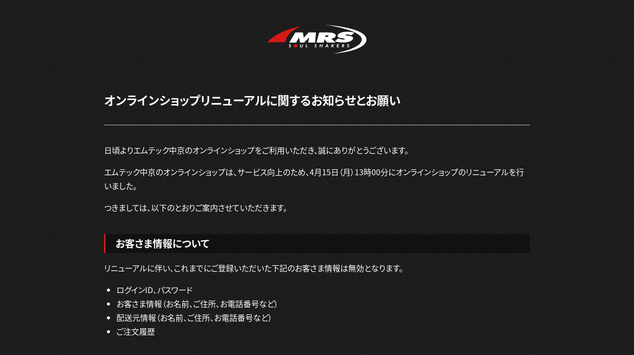

--- FILE ---
content_type: text/html
request_url: https://mrs-japan.com/renewal/index.html?mode=search&category_id=11
body_size: 2684
content:
<!DOCTYPE html>
<html lang="ja">
<head>
<script>(function(w,d,s,l,i){w[l]=w[l]||[];w[l].push({'gtm.start': new Date().getTime(),event:'gtm.js'});var f=d.getElementsByTagName(s)[0], j=d.createElement(s),dl=l!='dataLayer'?'&l='+l:'';j.async=true;j.src= 'https://www.googletagmanager.com/gtm.js?id='+i+dl;f.parentNode.insertBefore(j,f); })(window,document,'script','dataLayer','GTM-TDSQDC4');</script>
<meta charset="UTF-8">
<meta name="viewport" content="width=device-width,initial-scale=1.0">
<meta name="description" content="OEM製造やオリジナルパーツを製造、絶版車ユーザーから絶大な信頼を集めるエムテック中京(MRS)のオフィシャルサイト。HONDA CB750KやKAWASAKI Z1/Z2などのリプロ製品など多数品揃えしています。こちらのページはSNS一覧をご覧いただけます。">
<link rel="apple-touch-icon" sizes="57x57" href="/gifs/favicon/apple-touch-icon-57x57.png">
<link rel="apple-touch-icon" sizes="60x60" href="/gifs/favicon/apple-touch-icon-60x60.png">
<link rel="apple-touch-icon" sizes="72x72" href="/gifs/favicon/apple-touch-icon-72x72.png">
<link rel="apple-touch-icon" sizes="76x76" href="/gifs/favicon/apple-touch-icon-76x76.png">
<link rel="apple-touch-icon" sizes="114x114" href="/gifs/favicon/apple-touch-icon-114x114.png">
<link rel="apple-touch-icon" sizes="120x120" href="/gifs/favicon/apple-touch-icon-120x120.png">
<link rel="apple-touch-icon" sizes="144x144" href="/gifs/favicon/apple-touch-icon-144x144.png">
<link rel="apple-touch-icon" sizes="152x152" href="/gifs/favicon/apple-touch-icon-152x152.png">
<link rel="apple-touch-icon" sizes="180x180" href="/gifs/favicon/apple-touch-icon-180x180.png">
<link rel="icon" type="image/png" href="/gifs/favicon/favicon-32x32.png" sizes="32x32">
<link rel="icon" type="image/png" href="/gifs/favicon/favicon-194x194.png" sizes="194x194">
<link rel="icon" type="image/png" href="/gifs/favicon/favicon-96x96.png" sizes="96x96">
<link rel="icon" type="image/png" href="/gifs/favicon/android-chrome-192x192.png" sizes="192x192">
<link rel="icon" type="image/png" href="/gifs/favicon/favicon-16x16.png" sizes="16x16">
<link rel="manifest" href="/gifs/favicon/manifest.json">
<link rel="mask-icon" href="/gifs/favicon/safari-pinned-tab.svg" color="#222222">
<meta name="msapplication-TileColor" content="#222222">
<meta name="msapplication-TileImage" content="/gifs/favicon/mstile-144x144.png">
<meta name="theme-color" content="#222222">
<!-- OGP -->
<meta property="og:title" content="ソーシャルメディア | エムテック中京">
<meta property="og:type" content="article">
<meta property="og:url" content="http://mrs-japan.com/sns/">
<meta property="og:image" content="http://mrs-japan.com/gifs/ogp.png">
<meta property="og:site_name" content="エムテック中京（MRS）オフィシャルサイト">
<meta property="og:description" content="OEM製造やオリジナルパーツを製造、絶版車ユーザーから絶大な信頼を集めるエムテック中京(MRS)のオフィシャルサイト。HONDA CB750KやKAWASAKI Z1/Z2などのリプロ製品など多数品揃えしています。こちらのページはSNS一覧をご覧いただけます。">
<!-- /OGP -->
<title>リニューアルのお知らせ | エムテック中京（MRS）</title>
<link rel="stylesheet" href="css/common.css?20201104">
<script>(function(d) {var config = {kitId: 'yze2csg',scriptTimeout: 3000,async: true},h=d.documentElement,t=setTimeout(function(){h.className=h.className.replace(/\bwf-loading\b/g,"")+" wf-inactive";},config.scriptTimeout),tk=d.createElement("script"),f=false,s=d.getElementsByTagName("script")[0],a;h.className+=" wf-loading";tk.src='https://use.typekit.net/'+config.kitId+'.js';tk.async=true;tk.onload=tk.onreadystatechange=function(){a=this.readyState;if(f||a&&a!="complete"&&a!="loaded")return;f=true;clearTimeout(t);try{Typekit.load(config)}catch(e){}};s.parentNode.insertBefore(tk,s)})(document);</script>
<script src="https://ajax.googleapis.com/ajax/libs/jquery/3.4.1/jquery.min.js"></script>
<script src="js/common.js?20201104"></script>
<!-- /JavaScript -->
</head>
<body>
<noscript><iframe src="https://www.googletagmanager.com/ns.html?id=GTM-TDSQDC4" height="0" width="0" style="display:none;visibility:hidden"></iframe></noscript>
	<a href="#MainContent" class="skip">本文へスキップ</a>
	<header>
		<h1><figure><img src="gifs/logo.svg" alt="エムテック中京（MRS）"></figure></h1>
	</header>
	<main role="main">
		<!--ここから本文です-->
		<p class="HiddenContent" id="MainContent">ここから本文です。</p>
		<!--/ここから本文です-->
		<article id="renewal">
			<section class="column">
				<h1>オンラインショップリニューアルに関するお知らせとお願い</h1>
				<p>日頃よりエムテック中京のオンラインショップをご利用いただき、誠にありがとうございます。</p>
				<p>エムテック中京のオンラインショップは、サービス向上のため、4月15日（月）13時00分にオンラインショップのリニューアルを行いました。</p>
				<p>つきましては、以下のとおりご案内させていただきます。</p>
				<div class="item">
					<h2>お客さま情報について</h2>
					<p>リニューアルに伴い、これまでにご登録いただいた下記のお客さま情報は無効となります。</p>
					<ul>
						<li>ログインID、パスワード</li>
						<li>お客さま情報（お名前、ご住所、お電話番号など）</li>
						<li>配送元情報（お名前、ご住所、お電話番号など）</li>
						<li>ご注文履歴</li>
					</ul>
				</div>
				<div class="item">
					<h2>新規会員登録のお願い</h2>
					<p>これまでにご登録いただいたログインID、パスワードをはじめとするお客さま情報が無効となりますので、大変お手数ではございますが、あらためて下記より新しいオンラインショップにてご登録いただきますようお願いいたします。</p>
					<p class="btn"><a href="https://mrs-japan.shop/">エムテック中京の<br>新しいオンラインショップはこちら</a>
				</div>
				<p>システムの変更に伴い、お客さまには大変ご迷惑をお掛けいたしますが、今後ともお客さまによりご満足いただけるよう、サービス向上に努めてまいりますので、引き続きエムテック中京のオンラインショップのご利用をお願い申し上げます。</p>
			</section>
		</article>
	</main>
	<footer>
		<small>&copy&nbsp;2024&nbsp;MRS</small>
	</footer>
</body>
</html>

--- FILE ---
content_type: text/css
request_url: https://mrs-japan.com/renewal/css/common.css?20201104
body_size: 1961
content:
/*
Author: MAIDOSOFT
Author URI: http://www.maido.co.jp/
*/



/*
======================================
 1. Reset Style
======================================
 * http://meyerweb.com/eric/tools/css/reset/ 
 * v2.0b2 | 201101
 * NOTE: THIS IS A BETA VERSION (see previous line)
 * USE WITH CAUTION AND TEST WITH ABANDON
*/
*, *:before, *:after {
	-webkit-appearance: none
	-webkit-box-sizing: border-box;
	-moz-box-sizing: border-box;
	-o-box-sizing: border-box;
	-ms-box-sizing: border-box;
	box-sizing: border-box;
	-webkit-text-size-adjust: none;
}
html, body, div, span, applet, object, iframe,
h1, h2, h3, h4, h5, h6, p, blockquote, pre,
a, abbr, acronym, address, big, cite, code,
del, dfn, em, img, ins, kbd, q, s, samp,
small, strike, strong, sub, sup, tt, var,
b, u, i, center,
dl, dt, dd, ol, ul, li,
fieldset, form, label, legend,
table, caption, tbody, tfoot, thead, tr, th, td,
article, aside, canvas, details, embed, 
figure, figcaption, footer, header, hgroup, 
menu, nav, output, ruby, section, summary,
time, mark, audio, video {
	margin: 0;
	padding: 0;
	border: 0;
	font-size: 100%;
	font: inherit;
	vertical-align: baseline;
}
article, aside, details, figcaption, figure, 
footer, header, hgroup, menu, nav, section {
	display: block;
}
ol, ul {
	list-style: none;
}
blockquote, q {
	quotes: none;
}
blockquote:before, blockquote:after,q:before, q:after {
	content: '';
	content: none;
}
table {
	border-collapse: collapse;
	border-spacing: 0;
}
.clear { clear: both; }
.button::-moz-focus-inner { border: none; }
a { outline: 0; }
.mincho {font-family: "source-han-serif-japanese",serif;}




/*
======================================
Base Style
======================================
*/
html {
	font-size: 62.5%;
	height: 100%;
}
body {
	background: #222 url(../gifs/bg.gif);
	font-family: "source-han-sans-japanese", -apple-system, BlinkMacSystemFont, "Helvetica Neue", "Yu Gothic", YuGothic, "ヒラギノ角ゴ ProN W3", Hiragino Kaku Gothic ProN, Arial, "メイリオ", Meiryo, sans-serif;
	font-feature-settings : "palt" 1;
	font-weight: 300;
	color: #333;
	height: 100%;
	line-height: 2.25em;
}
/*
font-family: vdl-gigag, sans-serif; font-weight: 500;
font-family: source-han-sans-japanese, sans-serif; font-weight: 400 or 700;
font-family: alternate-gothic-no-2-d, sans-serif; font-weight: 400;
font-family: ccmonstermashworn, sans-serif; font-weight: 400;
*/
/*@media all and (-ms-high-contrast:none) {
	body {
		font-family: "メイリオ",Meiryo,"游ゴシック",YuGothic,"ヒラギノ角ゴ Pro W3","Hiragino Kaku Gothic Pro","ＭＳ Ｐゴシック","MS PGothic",sans-serif;
	}
}*/
a {
	color: #1a0dab;
	text-decoration: none;
}
a:hover {
	color: #1a0dab;
	text-decoration: underline;
}
.clear{
	clear: both;
	line-height: 0;
}
.clearfix:after {
	content: ".";
	display: block;
	clear: both;
	height: 0;
	visibility: hidden;
}
.clearfix {min-height: 1px;}
* html .clearfix {
	height: 1px;
	/*\*//*/
	height: auto;
	overflow: hidden;
	/**/
}
::-moz-selection {
	background: #d6caab;
	color: #fff;
}
::selection {
	background: #d6caab;
	color: #fff;
}
.skip {
	display: none;
}
.HiddenContent {
	position: absolute;
	top: -10000px;
	left: -10000px;
}





header {
	padding: 50px 0 30px;
	text-align: center;
}
header figure {
	max-width: 200px;
	margin: 0 auto;
}
header figure img {
	width: 100%;
	height: auto;
	vertical-align: top;
}
#renewal {
	display: flex;
	justify-content: center;
	align-items: center;
}
#renewal .column {
	max-width: 960px;
	margin-bottom: 15px;
	padding: 50px;
	font-size: 1.6rem;
	line-height: 1.75em;
	color: #fff;
}
#renewal .column h1 {
	margin-bottom: 1.5em;
	padding-bottom: 1.5em;
	border-bottom: 1px solid #ccc;
	font-size: 2.4rem;
	font-weight: bold;
}
#renewal .column p {
	margin-top: 1em;
}
#renewal .column ul {
	margin: 1em 0 0 2.5rem;
}
#renewal .column ul li {
	list-style-type: disc;
}
#renewal .column .item {
	margin-top: 2.5em;
	margin-bottom: 2.5em;
}
#renewal .column .item h2 {
	padding: 5px 20px;
	background: #111;
	border-left: 3px solid #D51A18;
	font-size: 2.0rem;
	font-weight: bold;
}
#renewal .column .btn {
	text-align: center;
}
#renewal .column .btn a {
	display: block;
	width: 80%;
	margin: 1em auto 0;
	padding: 1em;
	background: #D51A18;
	border-radius: 5px;
	font-weight: bold;
	color: #fff;
	line-height: 1.5em;
	text-decoration: none;
	transition: all .15s ease-in-out;
}
#renewal .column .btn a:hover {
	background: #ab0200;
}
#renewal .column .btn a br {
	display: none;
}
small {
	display: block;
	padding: 10px 0 20px;
	font-size: 1.1rem;
	line-height: 1.25em;
	color: #fff;
	text-align: center;
}


@media screen and (max-width:768px) {
	#renewal .column {
		padding: 20px;
	}
	#renewal .column .btn a {
		width: 80%;
		padding: .5em 1em;
	}
	#renewal .column .btn a br {
		display: inline;
	}
}

--- FILE ---
content_type: image/svg+xml
request_url: https://mrs-japan.com/renewal/gifs/logo.svg
body_size: 2170
content:
<?xml version="1.0" encoding="utf-8"?>
<!-- Generator: Adobe Illustrator 24.3.0, SVG Export Plug-In . SVG Version: 6.00 Build 0)  -->
<svg version="1.1" id="レイヤー_1" xmlns="http://www.w3.org/2000/svg" xmlns:xlink="http://www.w3.org/1999/xlink" x="0px"
	 y="0px" viewBox="0 0 708.2 204.1" style="enable-background:new 0 0 708.2 204.1;" xml:space="preserve">
<style type="text/css">
	.st0{fill:#FFFFFF;}
	.st1{fill:#D51A18;}
</style>
<g>
	<g>
		<path class="st0" d="M155,152.9c0.6,0.9,1.2,1.5,1.9,1.9c0.7,0.4,1.6,0.6,2.6,0.6c1.1,0,1.9-0.3,2.5-0.8c0.6-0.5,0.9-1.2,0.9-2.1
			c0-0.6-0.2-1.1-0.5-1.6c-0.3-0.5-0.9-0.9-1.6-1.2c-0.2-0.1-0.4-0.2-0.8-0.4c-1.9-1-3.2-1.8-3.9-2.4c-0.5-0.5-0.9-1.1-1.1-1.7
			c-0.3-0.6-0.4-1.3-0.4-2.1c0-1.8,0.7-3.4,2.2-4.6c1.5-1.2,3.3-1.9,5.5-1.9c1.3,0,2.5,0.2,3.6,0.7c1,0.5,1.9,1.1,2.7,2l-2.5,3
			c-0.4-0.7-0.9-1.2-1.5-1.6c-0.6-0.4-1.3-0.5-2.1-0.5c-0.9,0-1.7,0.2-2.3,0.7c-0.6,0.5-0.9,1.1-0.9,1.8c0,1,1,2,2.9,3
			c0.4,0.2,0.7,0.3,0.9,0.5c1.8,0.9,3,1.9,3.6,2.8c0.6,0.9,1,2.1,1,3.5c0,2-0.7,3.6-2.2,4.8c-1.5,1.2-3.5,1.8-5.9,1.8
			c-1.5,0-2.8-0.3-4-0.8c-1.2-0.5-2.2-1.4-3.1-2.5L155,152.9z"/>
	</g>
	<path class="st1" d="M214.2,148.4c0,6.3-6.1,11.5-13.5,11.5c-7.5,0-13.5-5.1-13.5-11.5c0-6.3,6.1-11.5,13.5-11.5
		C208.1,136.9,214.2,142.1,214.2,148.4z"/>
	<g>
		<path class="st0" d="M239.4,137.7l-1.8,12.1c0,0.3-0.1,0.6-0.1,1c0,0.4,0,0.8,0,1.2c0,1.3,0.4,2.3,1.1,3c0.7,0.7,1.8,1,3.1,1
			c1,0,1.8-0.2,2.5-0.5c0.7-0.4,1.3-0.9,1.8-1.6c0.6-0.9,1.1-2.6,1.5-5.2c0-0.1,0-0.2,0-0.3l1.6-10.6h4.9l-1.7,12.1
			c-0.3,2-0.6,3.4-1,4.4c-0.4,1-0.9,1.8-1.5,2.5c-0.9,1-2.1,1.8-3.5,2.3c-1.4,0.5-3,0.7-4.9,0.7c-3,0-5.2-0.6-6.7-1.8
			c-1.5-1.2-2.2-3.1-2.2-5.5c0-0.4,0-0.9,0.1-1.8c0.1-0.8,0.2-1.9,0.4-3.1l1.4-9.8H239.4z"/>
	</g>
	<g>
		<path class="st0" d="M272.9,158.6l3.1-21.4h4.9l-2.6,17.6h8.2l-0.5,3.8H272.9z"/>
	</g>
	<g>
		<path class="st0" d="M338.2,152.9c0.6,0.9,1.2,1.5,1.9,1.9c0.7,0.4,1.6,0.6,2.6,0.6c1.1,0,1.9-0.3,2.5-0.8
			c0.6-0.5,0.9-1.2,0.9-2.1c0-0.6-0.2-1.1-0.5-1.6c-0.3-0.5-0.9-0.9-1.6-1.2c-0.2-0.1-0.4-0.2-0.8-0.4c-1.9-1-3.2-1.8-3.9-2.4
			c-0.5-0.5-0.9-1.1-1.1-1.7c-0.3-0.6-0.4-1.3-0.4-2.1c0-1.8,0.7-3.4,2.2-4.6c1.5-1.2,3.3-1.9,5.5-1.9c1.3,0,2.5,0.2,3.6,0.7
			c1,0.5,1.9,1.1,2.7,2l-2.5,3c-0.4-0.7-0.9-1.2-1.5-1.6c-0.6-0.4-1.3-0.5-2.1-0.5c-0.9,0-1.7,0.2-2.3,0.7c-0.6,0.5-0.9,1.1-0.9,1.8
			c0,1,1,2,2.9,3c0.4,0.2,0.7,0.3,0.9,0.5c1.8,0.9,3,1.9,3.6,2.8c0.6,0.9,1,2.1,1,3.5c0,2-0.7,3.6-2.2,4.8c-1.5,1.2-3.5,1.8-5.9,1.8
			c-1.5,0-2.8-0.3-4-0.8c-1.2-0.5-2.2-1.4-3.1-2.5L338.2,152.9z"/>
	</g>
	<g>
		<path class="st0" d="M372.4,158.9l3.1-21.4h4.9l-1.2,8.3h9.6l1.2-8.3h4.9l-3.1,21.4h-4.9l1.4-9.3h-9.6l-1.4,9.3H372.4z"/>
	</g>
	<g>
		<path class="st0" d="M412.4,158.9l12.2-21.4h5.4l5.7,21.4h-5.2l-1-4.6h-9l-2.5,4.6H412.4z M428.5,150.8l-1.1-5.1
			c-0.1-0.5-0.2-1.1-0.3-1.9c-0.1-0.7-0.2-1.6-0.2-2.6c-0.2,0.8-0.5,1.5-0.8,2.2c-0.3,0.7-0.6,1.3-0.9,1.9l-2.9,5.6H428.5z"/>
	</g>
	<g>
		<path class="st0" d="M455.7,158.6l3.1-21.4h4.9l-1.4,9.7l9.2-9.7h5.8l-10.1,10.3l7.1,11.2h-5.5l-6.7-10.8l-1.5,10.8H455.7z"/>
	</g>
	<g>
		<path class="st0" d="M494.9,158.6l3.1-21.4h14l-0.5,3.8h-9.2l-0.7,4.8h9.1l-0.5,3.7h-9.1l-0.8,5.4h9.2l-0.6,3.8H494.9z"/>
	</g>
	<g>
		<path class="st0" d="M536.7,159h-5l3.1-21.4h4.9c2.1,0,3.5,0.1,4.4,0.3c0.9,0.2,1.7,0.5,2.4,1c0.8,0.5,1.3,1.1,1.7,1.9
			c0.4,0.7,0.6,1.6,0.6,2.5c0,1.6-0.5,3-1.5,4.1c-1,1.1-2.5,1.8-4.4,2.2l5.3,9.6h-5.4l-4.9-9.8L536.7,159z M538.4,146.9h0.7
			c1.9,0,3.1-0.2,3.8-0.7c0.7-0.5,1-1.3,1-2.4c0-1-0.3-1.6-0.8-2c-0.6-0.4-1.7-0.6-3.3-0.6h-0.6L538.4,146.9z"/>
	</g>
	<g>
		<path class="st0" d="M570.8,152.6c0.6,0.9,1.2,1.5,1.9,1.9c0.7,0.4,1.6,0.6,2.6,0.6c1.1,0,1.9-0.3,2.5-0.8
			c0.6-0.5,0.9-1.2,0.9-2.1c0-0.6-0.2-1.1-0.5-1.6c-0.3-0.5-0.9-0.9-1.6-1.2c-0.2-0.1-0.4-0.2-0.8-0.4c-1.9-1-3.2-1.8-3.9-2.4
			c-0.5-0.5-0.9-1.1-1.1-1.7c-0.3-0.6-0.4-1.3-0.4-2.1c0-1.8,0.7-3.4,2.2-4.6c1.5-1.2,3.3-1.9,5.5-1.9c1.3,0,2.5,0.2,3.6,0.7
			c1,0.5,1.9,1.1,2.7,2l-2.5,3c-0.4-0.7-0.9-1.2-1.5-1.6c-0.6-0.4-1.3-0.5-2.1-0.5c-0.9,0-1.7,0.2-2.3,0.7c-0.6,0.5-0.9,1.1-0.9,1.8
			c0,1,1,2,2.9,3c0.4,0.2,0.7,0.3,0.9,0.5c1.8,0.9,3,1.9,3.6,2.8c0.6,0.9,1,2.1,1,3.5c0,2-0.7,3.6-2.2,4.8c-1.5,1.2-3.5,1.8-5.9,1.8
			c-1.5,0-2.8-0.3-4-0.8c-1.2-0.5-2.2-1.4-3.1-2.5L570.8,152.6z"/>
	</g>
	<path class="st1" d="M0,123l129,0.2c2.7-71.4,110.8-112.4,110.8-112.4S81.8,35.1,0,123z"/>
	<path class="st0" d="M469,204.1c0,0,237.8-14.9,239.2-100C709.6,18.9,412.3,0,412.3,0s263.5,35.1,262.2,104.1
		C673.1,173,469,204.1,469,204.1z"/>
	<path class="st0" d="M475.8,92.5c6.5-3.4,10.4-7.8,11.9-13.2c2.4-9-3.5-15.9-17.8-20.6c-4.5-1.5-9.4-2.6-14.5-3.2
		c-5.2-0.6-11.7-0.9-19.6-0.9h-66l-19.2,71.5h51.8l6.2-23l0.9-0.2c0.4,0.7,0.9,1.5,1.4,2.3l15.5,20.9h61.1l-22.8-20.9l-8-7.5
		C465.6,96.3,472,94.6,475.8,92.5z M435.9,80.4c-0.5,1.8-2.1,3.2-5,4.3c-2.8,1.1-6.4,1.6-10.6,1.6h-7.3l3.2-12.1h9.2
		c3.5,0,6.2,0.6,8.2,1.7C435.7,77.1,436.4,78.6,435.9,80.4z"/>
	<g>
		<path class="st0" d="M482,116.9l22.8-20.3c7.1,2.6,13.5,4.5,19.3,5.7c5.8,1.2,11.3,1.8,16.6,1.8c3.7,0,6.7-0.3,9.1-1
			c2.3-0.7,3.6-1.6,3.9-2.7c0.5-2-4.4-3.5-14.8-4.6c-3.4-0.4-6-0.6-7.8-0.8c-11-1.3-19-3.7-24.1-7c-5.1-3.4-7-7.6-5.6-12.6
			c2.1-7.8,9.6-14.1,22.6-19c13-4.9,28.9-7.3,47.8-7.3c8.7,0,17.1,0.5,25.2,1.6c8.1,1.1,16.2,2.7,24.1,5l-21.6,19
			c-4.8-1.8-9.6-3.3-14.7-4.2c-5-1-10-1.5-15-1.5c-3.8,0-6.8,0.3-9,0.9c-2.2,0.6-3.5,1.5-3.8,2.6c-0.5,2,6.5,3.8,21.2,5.4
			c2.3,0.3,4.2,0.5,5.4,0.6c10.1,1.1,17.7,3.4,22.8,6.9c5.1,3.5,7,7.7,5.6,12.6c-2.1,8-10,14.6-23.4,19.7
			c-13.5,5.1-29.9,7.6-49.3,7.6c-9.9,0-19.7-0.7-29.3-2C500.6,121.7,491.2,119.6,482,116.9z"/>
	</g>
	<path class="st0" d="M293.7,54l-33.9,37.7l-1.4-6.8c0,0,0-0.1,0-0.1c-0.2-2.6-0.6-5.1-1-7.6L252.5,54h-53.1l-43.6,71.5h49.4
		l14.7-25.5c1.2-2.1,2.2-4,3.1-6c0.1-0.2,0.2-0.4,0.3-0.6l2-3.5l7.9,35.6h30l25.3-26.7c1.9-2,3.7-4,5.2-5.9c1.6-1.9,3-3.8,4.2-5.6
		l-6.4,38.2h48.7L347,54H293.7z"/>
</g>
</svg>


--- FILE ---
content_type: application/javascript
request_url: https://mrs-japan.com/renewal/js/common.js?20201104
body_size: 658
content:
/*
======================================
 # HeaderNavigation Toggle Menu 
======================================
*/
$(function() {
	$('#nav-toggle').click(function(){
		$('header').toggleClass('open');
		$('header #toggle').stop().slideToggle();
		$('#hero, #home, .container, footer').stop().toggle();
	});
	$(window).resize(function(){
		var win = $(window).width();
		var p = 768;
		if(win > p){
			$('header').removeClass('open');
			$('header #toggle').hide();
			$('#hero, #home, .container, footer').show();
		}
	});
});



/*
======================================
 #TABLE/ODD+EVEN
======================================
$(function(){
	$("").each(function(){
		$(this).find("tr:odd").addClass("odd");
	});
});
*/



/*
======================================
 # Back to Top
======================================
*/
$(function() {
	var topBtn = $('#backToTop');    
	topBtn.hide();
	$(window).scroll(function () {
		if ($(this).scrollTop() > 500) {
			topBtn.fadeIn();
		} else {
			topBtn.fadeOut();
		}
	});
	topBtn.click(function () {
		$('body,html').animate({
			scrollTop: 0
		}, 500);
		return false;
	});
});



/*
======================================
 #RollOver/IMG
======================================
*/
var preLoadImg = new Object();

function initRollOvers(){
	$("img.rv").each(function(){
		var imgSrc = this.src;
		var sep = imgSrc.lastIndexOf('.');
		var onSrc = imgSrc.substr(0, sep) + '_on' + imgSrc.substr(sep, 4);
		preLoadImg[imgSrc] = new Image();
		preLoadImg[imgSrc].src = onSrc;
		$(this).hover(
			function() { this.src = onSrc; },
			function() { this.src = imgSrc; }
		);
	});
}
$(function(){
	initRollOvers();
});



/*
======================================
 #HoverEffects/IMG
======================================
*/
$(function(){
	$("img.hv").hover(function(){
		$(this).stop(true,false).animate({opacity: .8},{duration: 200})
	},function(){
		$(this).stop(true,false).animate({opacity: 1},{duration: 500})
	});
});
